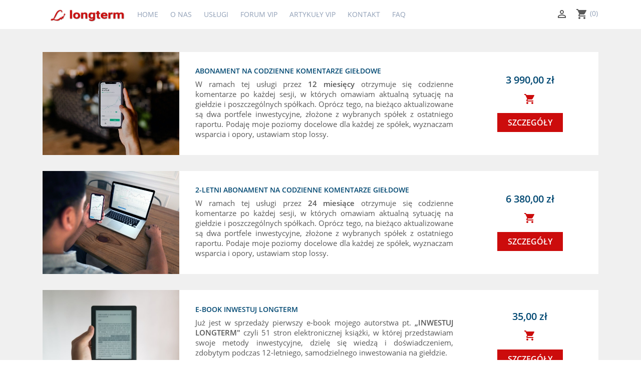

--- FILE ---
content_type: text/html; charset=utf-8
request_url: https://longterm.pl/uslugi/
body_size: 8292
content:
<!doctype html>
<html lang="pl">

  <head>
    
      
  <meta charset="utf-8">


  <meta http-equiv="x-ua-compatible" content="ie=edge">



  <title>Longterm</title>
  <meta name="description" content="Sklep na oprogramowaniu PrestaShop">
  <meta name="keywords" content="">
      
        



  <meta name="viewport" content="width=device-width, initial-scale=1">



  <link rel="icon" type="image/vnd.microsoft.icon" href="https://longterm.pl/uslugi/img/favicon.ico?1608305688">
  <link rel="shortcut icon" type="image/x-icon" href="https://longterm.pl/uslugi/img/favicon.ico?1608305688">



    <link rel="stylesheet" href="https://longterm.pl/uslugi/themes/storymag/assets/css/theme.css" type="text/css" media="all">
  <link rel="stylesheet" href="https://longterm.pl/uslugi/modules/przelewy24/views/css/przelewy24.css" type="text/css" media="all">
  <link rel="stylesheet" href="https://secure.przelewy24.pl/skrypty/ecommerce_plugin.css.php" type="text/css" media="all">
  <link rel="stylesheet" href="https://longterm.pl/uslugi/modules/omnikomloginmanager//views/css/front.css" type="text/css" media="all">
  <link rel="stylesheet" href="https://longterm.pl/uslugi/modules/omnikomsubscriptionmanager//views/css/front.css" type="text/css" media="all">
  <link rel="stylesheet" href="https://longterm.pl/uslugi/js/jquery/ui/themes/base/minified/jquery-ui.min.css" type="text/css" media="all">
  <link rel="stylesheet" href="https://longterm.pl/uslugi/js/jquery/ui/themes/base/minified/jquery.ui.theme.min.css" type="text/css" media="all">
  <link rel="stylesheet" href="https://longterm.pl/uslugi/modules/ps_imageslider/css/homeslider.css" type="text/css" media="all">




  

  <script type="text/javascript">
        var prestashop = {"cart":{"products":[],"totals":{"total":{"type":"total","label":"Razem","amount":0,"value":"0,00\u00a0z\u0142"},"total_including_tax":{"type":"total","label":"Suma (brutto)","amount":0,"value":"0,00\u00a0z\u0142"},"total_excluding_tax":{"type":"total","label":"Suma (netto)","amount":0,"value":"0,00\u00a0z\u0142"}},"subtotals":{"products":{"type":"products","label":"Produkty","amount":0,"value":"0,00\u00a0z\u0142"},"discounts":null,"shipping":{"type":"shipping","label":"Wysy\u0142ka","amount":0,"value":""},"tax":null},"products_count":0,"summary_string":"0 sztuk","vouchers":{"allowed":0,"added":[]},"discounts":[],"minimalPurchase":0,"minimalPurchaseRequired":""},"currency":{"name":"Z\u0142oty polski","iso_code":"PLN","iso_code_num":"985","sign":"z\u0142"},"customer":{"lastname":null,"firstname":null,"email":null,"birthday":null,"newsletter":null,"newsletter_date_add":null,"optin":null,"website":null,"company":null,"siret":null,"ape":null,"is_logged":false,"gender":{"type":null,"name":null},"addresses":[]},"language":{"name":"Polski (Polish)","iso_code":"pl","locale":"pl-PL","language_code":"pl","is_rtl":"0","date_format_lite":"d.m.Y","date_format_full":"d.m-Y H:i:s","id":1},"page":{"title":"","canonical":null,"meta":{"title":"Longterm","description":"Sklep na oprogramowaniu PrestaShop","keywords":"","robots":"index"},"page_name":"index","body_classes":{"lang-pl":true,"lang-rtl":false,"country-PL":true,"currency-PLN":true,"layout-full-width":true,"page-index":true,"tax-display-enabled":true},"admin_notifications":[]},"shop":{"name":"Longterm","logo":"https:\/\/longterm.pl\/uslugi\/img\/longterm-logo-1608305688.jpg","stores_icon":"https:\/\/longterm.pl\/uslugi\/img\/logo_stores.png","favicon":"https:\/\/longterm.pl\/uslugi\/img\/favicon.ico"},"urls":{"base_url":"https:\/\/longterm.pl\/uslugi\/","current_url":"https:\/\/longterm.pl\/uslugi\/","shop_domain_url":"https:\/\/longterm.pl","img_ps_url":"https:\/\/longterm.pl\/uslugi\/img\/","img_cat_url":"https:\/\/longterm.pl\/uslugi\/img\/c\/","img_lang_url":"https:\/\/longterm.pl\/uslugi\/img\/l\/","img_prod_url":"https:\/\/longterm.pl\/uslugi\/img\/p\/","img_manu_url":"https:\/\/longterm.pl\/uslugi\/img\/m\/","img_sup_url":"https:\/\/longterm.pl\/uslugi\/img\/su\/","img_ship_url":"https:\/\/longterm.pl\/uslugi\/img\/s\/","img_store_url":"https:\/\/longterm.pl\/uslugi\/img\/st\/","img_col_url":"https:\/\/longterm.pl\/uslugi\/img\/co\/","img_url":"https:\/\/longterm.pl\/uslugi\/themes\/storymag\/assets\/img\/","css_url":"https:\/\/longterm.pl\/uslugi\/themes\/storymag\/assets\/css\/","js_url":"https:\/\/longterm.pl\/uslugi\/themes\/storymag\/assets\/js\/","pic_url":"https:\/\/longterm.pl\/uslugi\/upload\/","pages":{"address":"https:\/\/longterm.pl\/uslugi\/adres","addresses":"https:\/\/longterm.pl\/uslugi\/adresy","authentication":"https:\/\/longterm.pl\/uslugi\/logowanie","cart":"https:\/\/longterm.pl\/uslugi\/koszyk","category":"https:\/\/longterm.pl\/uslugi\/index.php?controller=category","cms":"https:\/\/longterm.pl\/uslugi\/index.php?controller=cms","contact":"https:\/\/longterm.pl\/uslugi\/kontakt","discount":"https:\/\/longterm.pl\/uslugi\/rabaty","guest_tracking":"https:\/\/longterm.pl\/uslugi\/sledzenie-zamowien-gosci","history":"https:\/\/longterm.pl\/uslugi\/historia-zamowien","identity":"https:\/\/longterm.pl\/uslugi\/dane-osobiste","index":"https:\/\/longterm.pl\/uslugi\/","my_account":"https:\/\/longterm.pl\/uslugi\/moje-konto","order_confirmation":"https:\/\/longterm.pl\/uslugi\/potwierdzenie-zamowienia","order_detail":"https:\/\/longterm.pl\/uslugi\/index.php?controller=order-detail","order_follow":"https:\/\/longterm.pl\/uslugi\/sledzenie-zamowienia","order":"https:\/\/longterm.pl\/uslugi\/zam\u00f3wienie","order_return":"https:\/\/longterm.pl\/uslugi\/index.php?controller=order-return","order_slip":"https:\/\/longterm.pl\/uslugi\/potwierdzenie-zwrotu","pagenotfound":"https:\/\/longterm.pl\/uslugi\/nie-znaleziono-strony","password":"https:\/\/longterm.pl\/uslugi\/odzyskiwanie-hasla","pdf_invoice":"https:\/\/longterm.pl\/uslugi\/index.php?controller=pdf-invoice","pdf_order_return":"https:\/\/longterm.pl\/uslugi\/index.php?controller=pdf-order-return","pdf_order_slip":"https:\/\/longterm.pl\/uslugi\/index.php?controller=pdf-order-slip","prices_drop":"https:\/\/longterm.pl\/uslugi\/promocje","product":"https:\/\/longterm.pl\/uslugi\/index.php?controller=product","search":"https:\/\/longterm.pl\/uslugi\/szukaj","sitemap":"https:\/\/longterm.pl\/uslugi\/Mapa strony","stores":"https:\/\/longterm.pl\/uslugi\/nasze-sklepy","supplier":"https:\/\/longterm.pl\/uslugi\/dostawcy","register":"https:\/\/longterm.pl\/uslugi\/logowanie?create_account=1","order_login":"https:\/\/longterm.pl\/uslugi\/zam\u00f3wienie?login=1"},"alternative_langs":[],"theme_assets":"\/uslugi\/themes\/storymag\/assets\/","actions":{"logout":"https:\/\/longterm.pl\/uslugi\/?mylogout="},"no_picture_image":{"bySize":{"small_default":{"url":"https:\/\/longterm.pl\/uslugi\/img\/p\/pl-default-small_default.jpg","width":98,"height":98},"cart_default":{"url":"https:\/\/longterm.pl\/uslugi\/img\/p\/pl-default-cart_default.jpg","width":125,"height":125},"home_default":{"url":"https:\/\/longterm.pl\/uslugi\/img\/p\/pl-default-home_default.jpg","width":250,"height":250},"medium_default":{"url":"https:\/\/longterm.pl\/uslugi\/img\/p\/pl-default-medium_default.jpg","width":452,"height":452},"large_default":{"url":"https:\/\/longterm.pl\/uslugi\/img\/p\/pl-default-large_default.jpg","width":800,"height":800}},"small":{"url":"https:\/\/longterm.pl\/uslugi\/img\/p\/pl-default-small_default.jpg","width":98,"height":98},"medium":{"url":"https:\/\/longterm.pl\/uslugi\/img\/p\/pl-default-home_default.jpg","width":250,"height":250},"large":{"url":"https:\/\/longterm.pl\/uslugi\/img\/p\/pl-default-large_default.jpg","width":800,"height":800},"legend":""}},"configuration":{"display_taxes_label":true,"display_prices_tax_incl":true,"is_catalog":false,"show_prices":true,"opt_in":{"partner":false},"quantity_discount":{"type":"discount","label":"Unit discount"},"voucher_enabled":0,"return_enabled":0},"field_required":[],"breadcrumb":{"links":[{"title":"Strona g\u0142\u00f3wna","url":"https:\/\/longterm.pl\/uslugi\/"}],"count":1},"link":{"protocol_link":"https:\/\/","protocol_content":"https:\/\/"},"time":1768623321,"static_token":"97baf81b8de5d8fb8bc156d9efb5d5b5","token":"a497b60a1ce7c222cc81b75566ea9046","debug":false};
      </script>



  
<script type="text/javascript">
	(window.gaDevIds=window.gaDevIds||[]).push('d6YPbH');
	(function(i,s,o,g,r,a,m){i['GoogleAnalyticsObject']=r;i[r]=i[r]||function(){
	(i[r].q=i[r].q||[]).push(arguments)},i[r].l=1*new Date();a=s.createElement(o),
	m=s.getElementsByTagName(o)[0];a.async=1;a.src=g;m.parentNode.insertBefore(a,m)
	})(window,document,'script','https://www.google-analytics.com/analytics.js','ga');

            ga('create', 'UA-32643371-1', 'auto');
                        ga('send', 'pageview');
    
    ga('require', 'ec');
</script>





    
  </head>

  <body id="index" class="lang-pl country-pl currency-pln layout-full-width page-index tax-display-enabled">

    
      <script>const FORUM_ABSOLUTE_URL = 'https://forum.longterm.pl';</script>
    

    <main>
      
              

      <header id="header">
        
           
  <div class="header-banner">
    
  </div>
 



  <div class="header-top">
    <div class="container">
       <div class="row align-items-center">
        <div class="col-sm-12 flex position-static">
          <div class="hidden-md-down" id="_desktop_logo">
                          <h1>
                <a href="/">
                  <img class="logo" src="https://longterm.pl/uslugi/img/longterm-logo-1608305688.jpg" alt="Longterm">
                </a>
              </h1>
                      </div>
          

<div class="menu js-top-menu position-static hidden-md-down" id="_desktop_top_menu">
    
          <ul class="top-menu" id="top-menu" data-depth="0">
                    <li class="link" id="lnk-home">
                          <a
                class="dropdown-item"
                href="/" data-depth="0"
                              >
                                HOME
              </a>
                          </li>
                    <li class="link" id="lnk-o-nas">
                          <a
                class="dropdown-item"
                href="/o-nas/" data-depth="0"
                              >
                                O NAS
              </a>
                          </li>
                    <li class="link" id="lnk-uslugi">
                          <a
                class="dropdown-item"
                href="/uslugi" data-depth="0"
                              >
                                USŁUGI
              </a>
                          </li>
                    <li class="link" id="lnk-forum-vip">
                          <a
                class="dropdown-item"
                href="https://forum.longterm.pl/" data-depth="0"
                              >
                                FORUM VIP
              </a>
                          </li>
                    <li class="link" id="lnk-artykuly-vip">
                          <a
                class="dropdown-item"
                href="/vip" data-depth="0"
                              >
                                ARTYKUŁY VIP
              </a>
                          </li>
                    <li class="link" id="lnk-kontakt">
                          <a
                class="dropdown-item"
                href="/uslugi/kontakt" data-depth="0"
                              >
                                KONTAKT
              </a>
                          </li>
                    <li class="link" id="lnk-faq">
                          <a
                class="dropdown-item"
                href="/faq" data-depth="0"
                              >
                                FAQ
              </a>
                          </li>
              </ul>
    
    <div class="clearfix"></div>
</div>

                    
          <div class="navbar2 hidden-md-down">
            <div class="flex-grow"></div> 
            <div id="_desktop_user_info">
  <div class="dropdown">
    <i class="material-icons" type="button" id="dropdownMenuButton" data-toggle="dropdown" aria-haspopup="true" aria-expanded="false">
      &#xE7FF;
    </i>
    <div class="dropdown-menu dropdown-menu-right" aria-labelledby="dropdownMenuButton">
              <a class="dropdown-item" href="https://longterm.pl/uslugi/moje-konto">Zaloguj się</a>
        <a class="dropdown-item" href="https://forum.longterm.pl/register?referrer=https://longterm.pl/uslugi/">Zarejestruj się</a>
          </div>
  </div>
</div>
<div id="_desktop_cart">
  <div class="blockcart cart-preview inactive" data-refresh-url="//longterm.pl/uslugi/module/ps_shoppingcart/ajax">
    <div class="header">
        <a rel="nofollow" href="//longterm.pl/uslugi/koszyk?action=show">
        <i class="material-icons shopping-cart">shopping_cart</i>
        <span class="cart-products-count">(0)</span>
        </a>
    </div>
  </div>
</div>

          </div>

          <div class="hidden-lg-up text-sm-center mobile">
            <div id="menu-icon">
              <i class="material-icons d-inline">&#xE5D2;</i>
            </div>
            <div class="logo-pusher"></div>
            <div class="flex-grow"></div> 
            <div class="top-logo" id="_mobile_logo"></div>
            <div class="flex-grow"></div> 
            <div id="_mobile_user_info"></div>
            <div id="_mobile_cart"></div>
            <div class="clearfix"></div>
          </div>
          
          <div class="clearfix"></div>
        </div>
      </div>
      <div id="mobile_top_menu_wrapper" class="row hidden-lg-up" style="display:none;">
        <div class="js-top-menu mobile" id="_mobile_top_menu"></div>
        <div class="js-top-menu-bottom">
          <div id="_mobile_currency_selector"></div>
          <div id="_mobile_language_selector"></div>
          <div id="_mobile_contact_link"></div>
        </div>
      </div>
    </div>
  </div>
  

        
      </header>


      <section id="wrapper">
        
          
<aside id="notifications">
  <div class="container">
    
    
    
      </div>
</aside>
        
        
        <div class="container">
                  
            <nav data-depth="1" class="breadcrumb hidden-sm-down">
  <ol itemscope itemtype="http://schema.org/BreadcrumbList">
    
              
          <li itemprop="itemListElement" itemscope itemtype="http://schema.org/ListItem">
            <a itemprop="item" href="https://longterm.pl/uslugi/">
              <span itemprop="name">Strona główna</span>
            </a>
            <meta itemprop="position" content="1">
          </li>
        
          
  </ol>
</nav>          
          
          
          
          
  <div id="content-wrapper">
    
    

  <section id="main">

    
      
    

    
      <section id="content" class="page-home">
        

        
          
            <section class="featured-products clearfix">
  <div class="products">
          
  <div class="row">
    <article class="col-xs-12" data-id-product="4" data-id-product-attribute="0" itemscope itemtype="http://schema.org/Product">
      <div class="product-container">
                  <a
            class="hidden-sm-down product-cover-image"
            href="https://longterm.pl/uslugi/strona-glowna/4-abonament-na-codzienne-komentarze-gieldowe.html"
              style="background-image: url('https://longterm.pl/uslugi/24/abonament-na-codzienne-komentarze-gieldowe.jpg')"
          >
          </a>
        
        <div class="product-description-container">
          
                          <h3 class="h3 product-title" itemprop="name"><a href="https://longterm.pl/uslugi/strona-glowna/4-abonament-na-codzienne-komentarze-gieldowe.html">ABONAMENT NA CODZIENNE KOMENTARZE GIEŁDOWE</a></h3>
                      
          
            <div itemprop="description"><p>W ramach tej usługi przez <strong>12 miesięcy</strong> otrzymuje się codzienne komentarze po każdej sesji, w których omawiam aktualną sytuację na giełdzie i poszczególnych spółkach. Oprócz tego, na bieżąco aktualizowane są dwa portfele inwestycyjne, złożone z wybranych spółek z ostatniego raportu. Podaję moje poziomy docelowe dla każdej ze spółek, wyznaczam wsparcia i opory, ustawiam stop lossy.</p></div>
          
        </div>

        <div class="product-price-container">
          
                          <div class="product-price-and-shipping">
                
                
                <div class="price-container">
                  <span class="sr-only">Cena</span>
                  <span itemprop="price" class="price">3 990,00 zł</span>
                </div>
                <div class="material-icons-container">
                  <a href="https://longterm.pl/uslugi/koszyk?add=1&amp;id_product=4&amp;id_product_attribute=0&amp;token=97baf81b8de5d8fb8bc156d9efb5d5b5">
                    <i class="material-icons shopping-cart">shopping_cart</i>
                  </a>
                </div>
                <a 
                href="https://longterm.pl/uslugi/strona-glowna/4-abonament-na-codzienne-komentarze-gieldowe.html"
                class="btn btn-primary">
                Szczegóły
                </a>
                

                
              </div>
                      

          
            
          

          <div class=" no-variants hidden-sm-down">
            
                          
          </div>
        </div>
      </div>
    </article>
  </div>

          
  <div class="row">
    <article class="col-xs-12" data-id-product="5" data-id-product-attribute="0" itemscope itemtype="http://schema.org/Product">
      <div class="product-container">
                  <a
            class="hidden-sm-down product-cover-image"
            href="https://longterm.pl/uslugi/strona-glowna/5-2-letni-abonament-na-codzienne-komentarze-gieldowe.html"
              style="background-image: url('https://longterm.pl/uslugi/22/2-letni-abonament-na-codzienne-komentarze-gieldowe.jpg')"
          >
          </a>
        
        <div class="product-description-container">
          
                          <h3 class="h3 product-title" itemprop="name"><a href="https://longterm.pl/uslugi/strona-glowna/5-2-letni-abonament-na-codzienne-komentarze-gieldowe.html">2-LETNI ABONAMENT NA CODZIENNE KOMENTARZE GIEŁDOWE</a></h3>
                      
          
            <div itemprop="description"><p>W ramach tej usługi przez <strong>24 miesiące</strong> otrzymuje się codzienne komentarze po każdej sesji, w których omawiam aktualną sytuację na giełdzie i poszczególnych spółkach. Oprócz tego, na bieżąco aktualizowane są dwa portfele inwestycyjne, złożone z wybranych spółek z ostatniego raportu. Podaje moje poziomy docelowe dla każdej ze spółek, wyznaczam wsparcia i opory, ustawiam stop lossy.</p></div>
          
        </div>

        <div class="product-price-container">
          
                          <div class="product-price-and-shipping">
                
                
                <div class="price-container">
                  <span class="sr-only">Cena</span>
                  <span itemprop="price" class="price">6 380,00 zł</span>
                </div>
                <div class="material-icons-container">
                  <a href="https://longterm.pl/uslugi/koszyk?add=1&amp;id_product=5&amp;id_product_attribute=0&amp;token=97baf81b8de5d8fb8bc156d9efb5d5b5">
                    <i class="material-icons shopping-cart">shopping_cart</i>
                  </a>
                </div>
                <a 
                href="https://longterm.pl/uslugi/strona-glowna/5-2-letni-abonament-na-codzienne-komentarze-gieldowe.html"
                class="btn btn-primary">
                Szczegóły
                </a>
                

                
              </div>
                      

          
            
          

          <div class=" no-variants hidden-sm-down">
            
                          
          </div>
        </div>
      </div>
    </article>
  </div>

          
  <div class="row">
    <article class="col-xs-12" data-id-product="8" data-id-product-attribute="0" itemscope itemtype="http://schema.org/Product">
      <div class="product-container">
                  <a
            class="hidden-sm-down product-cover-image"
            href="https://longterm.pl/uslugi/strona-glowna/8-e-book-inwestuj-longterm.html"
              style="background-image: url('https://longterm.pl/uslugi/26/e-book-inwestuj-longterm.jpg')"
          >
          </a>
        
        <div class="product-description-container">
          
                          <h3 class="h3 product-title" itemprop="name"><a href="https://longterm.pl/uslugi/strona-glowna/8-e-book-inwestuj-longterm.html">E-BOOK INWESTUJ LONGTERM</a></h3>
                      
          
            <div itemprop="description"><p>Już jest w sprzedaży pierwszy e-book mojego autorstwa pt. <strong>„INWESTUJ LONGTERM"</strong> czyli 51 stron elektronicznej książki, w której przedstawiam swoje metody inwestycyjne, dzielę się wiedzą i doświadczeniem, zdobytym podczas 12-letniego, samodzielnego inwestowania na giełdzie.</p></div>
          
        </div>

        <div class="product-price-container">
          
                          <div class="product-price-and-shipping">
                
                
                <div class="price-container">
                  <span class="sr-only">Cena</span>
                  <span itemprop="price" class="price">35,00 zł</span>
                </div>
                <div class="material-icons-container">
                  <a href="https://longterm.pl/uslugi/koszyk?add=1&amp;id_product=8&amp;id_product_attribute=0&amp;token=97baf81b8de5d8fb8bc156d9efb5d5b5">
                    <i class="material-icons shopping-cart">shopping_cart</i>
                  </a>
                </div>
                <a 
                href="https://longterm.pl/uslugi/strona-glowna/8-e-book-inwestuj-longterm.html"
                class="btn btn-primary">
                Szczegóły
                </a>
                

                
              </div>
                      

          
            
          

          <div class=" no-variants hidden-sm-down">
            
                          
          </div>
        </div>
      </div>
    </article>
  </div>

          
  <div class="row">
    <article class="col-xs-12" data-id-product="89" data-id-product-attribute="0" itemscope itemtype="http://schema.org/Product">
      <div class="product-container">
                  <a
            class="hidden-sm-down product-cover-image"
            href="https://longterm.pl/uslugi/strona-glowna/89-prywatna-konsultacja-z-analitykiem-fundamentalnym.html"
              style="background-image: url('https://longterm.pl/uslugi/131/prywatna-konsultacja-z-analitykiem-fundamentalnym.jpg')"
          >
          </a>
        
        <div class="product-description-container">
          
                          <h3 class="h3 product-title" itemprop="name"><a href="https://longterm.pl/uslugi/strona-glowna/89-prywatna-konsultacja-z-analitykiem-fundamentalnym.html">PRYWATNA KONSULTACJA Z EKSPERTEM OD ANALIZY FUNDAMENTALNEJ</a></h3>
                      
          
            <div itemprop="description"><p>W ramach konsultacji możesz m.in. omówić otwarcie i obsługę rachunku maklerskiego, rodzaje zleceń giełdowych, otrzymać analizy fundamentalne spółek na życzenie, analizę portfela inwestycyjnego, propozycję strategii inwestycyjnej, odpowiedzi na pytania związane z inwestowaniem.</p></div>
          
        </div>

        <div class="product-price-container">
          
                          <div class="product-price-and-shipping">
                
                
                <div class="price-container">
                  <span class="sr-only">Cena</span>
                  <span itemprop="price" class="price">200,00 zł</span>
                </div>
                <div class="material-icons-container">
                  <a href="https://longterm.pl/uslugi/koszyk?add=1&amp;id_product=89&amp;id_product_attribute=0&amp;token=97baf81b8de5d8fb8bc156d9efb5d5b5">
                    <i class="material-icons shopping-cart">shopping_cart</i>
                  </a>
                </div>
                <a 
                href="https://longterm.pl/uslugi/strona-glowna/89-prywatna-konsultacja-z-analitykiem-fundamentalnym.html"
                class="btn btn-primary">
                Szczegóły
                </a>
                

                
              </div>
                      

          
            
          

          <div class=" no-variants hidden-sm-down">
            
                          
          </div>
        </div>
      </div>
    </article>
  </div>

          
  <div class="row">
    <article class="col-xs-12" data-id-product="90" data-id-product-attribute="0" itemscope itemtype="http://schema.org/Product">
      <div class="product-container">
                  <a
            class="hidden-sm-down product-cover-image"
            href="https://longterm.pl/uslugi/strona-glowna/90-prywatna-konsultacja-z-analitykiem-technicznym.html"
              style="background-image: url('https://longterm.pl/uslugi/136/prywatna-konsultacja-z-analitykiem-technicznym.jpg')"
          >
          </a>
        
        <div class="product-description-container">
          
                          <h3 class="h3 product-title" itemprop="name"><a href="https://longterm.pl/uslugi/strona-glowna/90-prywatna-konsultacja-z-analitykiem-technicznym.html">PRYWATNA KONSULTACJA Z EKSPERTEM OD ANALIZY TECHNICZNEJ</a></h3>
                      
          
            <div itemprop="description"><p>W ramach konsultacji możesz m.in. omówić otwarcie i obsługę rachunku maklerskiego, zrozumieć zasady analizy technicznej (analizy wykresów giełdowych), omówić plan inwestycyjny, poznać zasady zarządzania ryzykiem, poruszyć kwestię psychologii inwestowania, otrzymać na życzenie analizy techniczne spółek, indeksów i innych instrumentów.</p></div>
          
        </div>

        <div class="product-price-container">
          
                          <div class="product-price-and-shipping">
                
                
                <div class="price-container">
                  <span class="sr-only">Cena</span>
                  <span itemprop="price" class="price">200,00 zł</span>
                </div>
                <div class="material-icons-container">
                  <a href="https://longterm.pl/uslugi/koszyk?add=1&amp;id_product=90&amp;id_product_attribute=0&amp;token=97baf81b8de5d8fb8bc156d9efb5d5b5">
                    <i class="material-icons shopping-cart">shopping_cart</i>
                  </a>
                </div>
                <a 
                href="https://longterm.pl/uslugi/strona-glowna/90-prywatna-konsultacja-z-analitykiem-technicznym.html"
                class="btn btn-primary">
                Szczegóły
                </a>
                

                
              </div>
                      

          
            
          

          <div class=" no-variants hidden-sm-down">
            
                          
          </div>
        </div>
      </div>
    </article>
  </div>

          
  <div class="row">
    <article class="col-xs-12" data-id-product="91" data-id-product-attribute="0" itemscope itemtype="http://schema.org/Product">
      <div class="product-container">
                  <a
            class="hidden-sm-down product-cover-image"
            href="https://longterm.pl/uslugi/strona-glowna/91-prywatne-konsultacje-z-analitykiem-fundamentalnym-i-technicznym.html"
              style="background-image: url('https://longterm.pl/uslugi/138/prywatne-konsultacje-z-analitykiem-fundamentalnym-i-technicznym.jpg')"
          >
          </a>
        
        <div class="product-description-container">
          
                          <h3 class="h3 product-title" itemprop="name"><a href="https://longterm.pl/uslugi/strona-glowna/91-prywatne-konsultacje-z-analitykiem-fundamentalnym-i-technicznym.html">PRYWATNE KONSULTACJE Z EKSPERTAMI OD ANALIZY FUNDAMENTALNEJ I TECHNICZNEJ</a></h3>
                      
          
            <div itemprop="description"><p>W ramach 2 konsultacji możesz m.in. omówić otwarcie i obsługę rachunku maklerskiego, rodzaje zleceń giełdowych, otrzymać analizy fundamentalne spółek na życzenie, analizy techniczne spółek, indeksów i innych instrumentów, propozycję strategii inwestycyjnej, poznać zasady zarządzania ryzykiem, poruszyć kwestię psychologii inwestowania, otrzymać odpowiedzi na pytania związane z inwestowaniem.</p></div>
          
        </div>

        <div class="product-price-container">
          
                          <div class="product-price-and-shipping">
                
                
                <div class="price-container">
                  <span class="sr-only">Cena</span>
                  <span itemprop="price" class="price">350,00 zł</span>
                </div>
                <div class="material-icons-container">
                  <a href="https://longterm.pl/uslugi/koszyk?add=1&amp;id_product=91&amp;id_product_attribute=0&amp;token=97baf81b8de5d8fb8bc156d9efb5d5b5">
                    <i class="material-icons shopping-cart">shopping_cart</i>
                  </a>
                </div>
                <a 
                href="https://longterm.pl/uslugi/strona-glowna/91-prywatne-konsultacje-z-analitykiem-fundamentalnym-i-technicznym.html"
                class="btn btn-primary">
                Szczegóły
                </a>
                

                
              </div>
                      

          
            
          

          <div class=" no-variants hidden-sm-down">
            
                          
          </div>
        </div>
      </div>
    </article>
  </div>

          
  <div class="row">
    <article class="col-xs-12" data-id-product="93" data-id-product-attribute="0" itemscope itemtype="http://schema.org/Product">
      <div class="product-container">
                  <a
            class="hidden-sm-down product-cover-image"
            href="https://longterm.pl/uslugi/strona-glowna/93-raport-top-15-poland-po-wynikach-za-iv-kw-2024.html"
              style="background-image: url('https://longterm.pl/uslugi/133/raport-top-15-poland-po-wynikach-za-iv-kw-2024.jpg')"
          >
          </a>
        
        <div class="product-description-container">
          
                          <h3 class="h3 product-title" itemprop="name"><a href="https://longterm.pl/uslugi/strona-glowna/93-raport-top-15-poland-po-wynikach-za-iv-kw-2024.html">Raport TOP 15 Poland po wynikach za III kw. 2025</a></h3>
                      
          
            <div itemprop="description"><p>Raport zawiera ranking 15 najlepszych zdaniem naszego zespołu spółek notowanych na polskiej giełdzie.</p></div>
          
        </div>

        <div class="product-price-container">
          
                          <div class="product-price-and-shipping">
                
                
                <div class="price-container">
                  <span class="sr-only">Cena</span>
                  <span itemprop="price" class="price">120,00 zł</span>
                </div>
                <div class="material-icons-container">
                  <a href="https://longterm.pl/uslugi/koszyk?add=1&amp;id_product=93&amp;id_product_attribute=0&amp;token=97baf81b8de5d8fb8bc156d9efb5d5b5">
                    <i class="material-icons shopping-cart">shopping_cart</i>
                  </a>
                </div>
                <a 
                href="https://longterm.pl/uslugi/strona-glowna/93-raport-top-15-poland-po-wynikach-za-iv-kw-2024.html"
                class="btn btn-primary">
                Szczegóły
                </a>
                

                
              </div>
                      

          
            
          

          <div class=" no-variants hidden-sm-down">
            
                          
          </div>
        </div>
      </div>
    </article>
  </div>

          
  <div class="row">
    <article class="col-xs-12" data-id-product="95" data-id-product-attribute="0" itemscope itemtype="http://schema.org/Product">
      <div class="product-container">
                  <a
            class="hidden-sm-down product-cover-image"
            href="https://longterm.pl/uslugi/strona-glowna/95-kurs-inwestowania-z-wykorzystaniem-wycen-spolek-metoda-dcf.html"
              style="background-image: url('https://longterm.pl/uslugi/134/kurs-inwestowania-z-wykorzystaniem-wycen-spolek-metoda-dcf.jpg')"
          >
          </a>
        
        <div class="product-description-container">
          
                          <h3 class="h3 product-title" itemprop="name"><a href="https://longterm.pl/uslugi/strona-glowna/95-kurs-inwestowania-z-wykorzystaniem-wycen-spolek-metoda-dcf.html">Kurs inwestowania z wykorzystaniem wycen spółek metodą DCF</a></h3>
                      
          
            <div itemprop="description"><p>Zawartość kursu:<br />13 nagranych webinarów<br />Dostęp do nagrań jest nieograniczony czasowo<br />E-book z instrukcją wykonywania krok po kroku wyceny DCF<br />Model do wyceny spółek</p></div>
          
        </div>

        <div class="product-price-container">
          
                          <div class="product-price-and-shipping">
                
                
                <div class="price-container">
                  <span class="sr-only">Cena</span>
                  <span itemprop="price" class="price">970,00 zł</span>
                </div>
                <div class="material-icons-container">
                  <a href="https://longterm.pl/uslugi/koszyk?add=1&amp;id_product=95&amp;id_product_attribute=0&amp;token=97baf81b8de5d8fb8bc156d9efb5d5b5">
                    <i class="material-icons shopping-cart">shopping_cart</i>
                  </a>
                </div>
                <a 
                href="https://longterm.pl/uslugi/strona-glowna/95-kurs-inwestowania-z-wykorzystaniem-wycen-spolek-metoda-dcf.html"
                class="btn btn-primary">
                Szczegóły
                </a>
                

                
              </div>
                      

          
            
          

          <div class=" no-variants hidden-sm-down">
            
                          
          </div>
        </div>
      </div>
    </article>
  </div>

      </div>
</section>
    
    <script type="text/javascript">
        document.addEventListener('DOMContentLoaded', function() {
            var MBG = GoogleAnalyticEnhancedECommerce;
            MBG.setCurrency('PLN');
            MBG.add({"id":"4","name":"abonament-na-codzienne-komentarze-gieldowe","category":"strona-glowna","brand":"","variant":false,"type":"virtual","position":"0","quantity":1,"list":"index","url":"https%3A%2F%2Flongterm.pl%2Fuslugi%2Fstrona-glowna%2F4-abonament-na-codzienne-komentarze-gieldowe.html","price":3990},'',true);MBG.add({"id":"5","name":"2-letni-abonament-na-codzienne-komentarze-gieldowe","category":"strona-glowna","brand":"","variant":false,"type":"virtual","position":1,"quantity":1,"list":"index","url":"https%3A%2F%2Flongterm.pl%2Fuslugi%2Fstrona-glowna%2F5-2-letni-abonament-na-codzienne-komentarze-gieldowe.html","price":6380},'',true);MBG.add({"id":"8","name":"e-book-inwestuj-longterm","category":"strona-glowna","brand":"","variant":false,"type":"virtual","position":2,"quantity":1,"list":"index","url":"https%3A%2F%2Flongterm.pl%2Fuslugi%2Fstrona-glowna%2F8-e-book-inwestuj-longterm.html","price":35},'',true);MBG.add({"id":"89","name":"prywatna-konsultacja-z-ekspertem-od-analizy-fundamentalnej","category":"strona-glowna","brand":"","variant":false,"type":"virtual","position":3,"quantity":1,"list":"index","url":"https%3A%2F%2Flongterm.pl%2Fuslugi%2Fstrona-glowna%2F89-prywatna-konsultacja-z-analitykiem-fundamentalnym.html","price":200},'',true);MBG.add({"id":"90","name":"prywatna-konsultacja-z-ekspertem-od-analizy-technicznej","category":"strona-glowna","brand":"","variant":false,"type":"virtual","position":4,"quantity":1,"list":"index","url":"https%3A%2F%2Flongterm.pl%2Fuslugi%2Fstrona-glowna%2F90-prywatna-konsultacja-z-analitykiem-technicznym.html","price":200},'',true);MBG.add({"id":"91","name":"prywatne-konsultacje-z-ekspertami-od-analizy-fundamentalnej-i-technicznej","category":"strona-glowna","brand":"","variant":false,"type":"virtual","position":5,"quantity":1,"list":"index","url":"https%3A%2F%2Flongterm.pl%2Fuslugi%2Fstrona-glowna%2F91-prywatne-konsultacje-z-analitykiem-fundamentalnym-i-technicznym.html","price":350},'',true);MBG.add({"id":"93","name":"raport-top-15-poland-po-wynikach-za-iii-kw-2025","category":"strona-glowna","brand":"","variant":false,"type":"virtual","position":6,"quantity":1,"list":"index","url":"https%3A%2F%2Flongterm.pl%2Fuslugi%2Fstrona-glowna%2F93-raport-top-15-poland-po-wynikach-za-iv-kw-2024.html","price":120},'',true);MBG.add({"id":"95","name":"kurs-inwestowania-z-wykorzystaniem-wycen-spolek-metoda-dcf","category":"strona-glowna","brand":"","variant":false,"type":"virtual","position":7,"quantity":1,"list":"index","url":"https%3A%2F%2Flongterm.pl%2Fuslugi%2Fstrona-glowna%2F95-kurs-inwestowania-z-wykorzystaniem-wycen-spolek-metoda-dcf.html","price":970},'',true);MBG.addProductClick({"id":"4","name":"abonament-na-codzienne-komentarze-gieldowe","category":"strona-glowna","brand":"","variant":false,"type":"virtual","position":"0","quantity":1,"list":"index","url":"https%3A%2F%2Flongterm.pl%2Fuslugi%2Fstrona-glowna%2F4-abonament-na-codzienne-komentarze-gieldowe.html","price":3990});MBG.addProductClick({"id":"5","name":"2-letni-abonament-na-codzienne-komentarze-gieldowe","category":"strona-glowna","brand":"","variant":false,"type":"virtual","position":1,"quantity":1,"list":"index","url":"https%3A%2F%2Flongterm.pl%2Fuslugi%2Fstrona-glowna%2F5-2-letni-abonament-na-codzienne-komentarze-gieldowe.html","price":6380});MBG.addProductClick({"id":"8","name":"e-book-inwestuj-longterm","category":"strona-glowna","brand":"","variant":false,"type":"virtual","position":2,"quantity":1,"list":"index","url":"https%3A%2F%2Flongterm.pl%2Fuslugi%2Fstrona-glowna%2F8-e-book-inwestuj-longterm.html","price":35});MBG.addProductClick({"id":"89","name":"prywatna-konsultacja-z-ekspertem-od-analizy-fundamentalnej","category":"strona-glowna","brand":"","variant":false,"type":"virtual","position":3,"quantity":1,"list":"index","url":"https%3A%2F%2Flongterm.pl%2Fuslugi%2Fstrona-glowna%2F89-prywatna-konsultacja-z-analitykiem-fundamentalnym.html","price":200});MBG.addProductClick({"id":"90","name":"prywatna-konsultacja-z-ekspertem-od-analizy-technicznej","category":"strona-glowna","brand":"","variant":false,"type":"virtual","position":4,"quantity":1,"list":"index","url":"https%3A%2F%2Flongterm.pl%2Fuslugi%2Fstrona-glowna%2F90-prywatna-konsultacja-z-analitykiem-technicznym.html","price":200});MBG.addProductClick({"id":"91","name":"prywatne-konsultacje-z-ekspertami-od-analizy-fundamentalnej-i-technicznej","category":"strona-glowna","brand":"","variant":false,"type":"virtual","position":5,"quantity":1,"list":"index","url":"https%3A%2F%2Flongterm.pl%2Fuslugi%2Fstrona-glowna%2F91-prywatne-konsultacje-z-analitykiem-fundamentalnym-i-technicznym.html","price":350});MBG.addProductClick({"id":"93","name":"raport-top-15-poland-po-wynikach-za-iii-kw-2025","category":"strona-glowna","brand":"","variant":false,"type":"virtual","position":6,"quantity":1,"list":"index","url":"https%3A%2F%2Flongterm.pl%2Fuslugi%2Fstrona-glowna%2F93-raport-top-15-poland-po-wynikach-za-iv-kw-2024.html","price":120});MBG.addProductClick({"id":"95","name":"kurs-inwestowania-z-wykorzystaniem-wycen-spolek-metoda-dcf","category":"strona-glowna","brand":"","variant":false,"type":"virtual","position":7,"quantity":1,"list":"index","url":"https%3A%2F%2Flongterm.pl%2Fuslugi%2Fstrona-glowna%2F95-kurs-inwestowania-z-wykorzystaniem-wycen-spolek-metoda-dcf.html","price":970});
        });
    </script>
    


          
        
      </section>
    

    
      <footer class="page-footer">
        
          <!-- Footer content -->
        
      </footer>
    

  </section>


    
  </div>


          
        </div>
        
      </section>


        <footer id="footer">
          
            
 <div class="container">
  <div class="row">
    
      
    
  </div>
</div>
<div class="footer-container">
  <div class="container footer-content">
    <div class="row">
      
        <div class="col-md-4 wrapper links">
        <p class="h3 hidden-sm-down">Nasza firma</p>
            <div class="title clearfix hidden-md-up" data-target="#footer_sub_menu_55789" data-toggle="collapse">
        <span class="h3">Nasza firma</span>
        <span class="float-xs-right">
          <span class="navbar-toggler collapse-icons">
            <i class="material-icons add">&#xE313;</i>
            <i class="material-icons remove">&#xE316;</i>
          </span>
        </span>
      </div>
      <ul id="footer_sub_menu_55789" class="collapse">
                  <li>
            <a
                id="link-static-page-contact-2"
                class="cms-page-link"
                href="https://longterm.pl/uslugi/kontakt"
                title="Skorzystaj z formularza kontaktowego"
                            >
              Kontakt z nami
            </a>
          </li>
                  <li>
            <a
                id="link-custom-page-prywatnosc-2"
                class="custom-page-link"
                href="https://longterm.pl/privacy/"
                title=""
                 target="_blank"             >
              Prywatność
            </a>
          </li>
                  <li>
            <a
                id="link-custom-page-warunki-2"
                class="custom-page-link"
                href="https://longterm.pl/terms"
                title=""
                 target="_blank"             >
              Warunki
            </a>
          </li>
              </ul>
  </div>
<div id="block_myaccount_infos" class="col-md-4 links wrapper">
  <p class="h3 myaccount-title hidden-sm-down">
    <a class="text-uppercase" href="https://longterm.pl/uslugi/moje-konto" rel="nofollow">
      Twoje konto
    </a>
  </p>
  <div class="title clearfix hidden-md-up" data-target="#footer_account_list" data-toggle="collapse">
    <span class="h3">Twoje konto</span>
    <span class="float-xs-right">
      <span class="navbar-toggler collapse-icons">
        <i class="material-icons add">&#xE313;</i>
        <i class="material-icons remove">&#xE316;</i>
      </span>
    </span>
  </div>
  <ul class="account-list collapse" id="footer_account_list">
            <li>
          <a href="https://longterm.pl/uslugi/dane-osobiste" title="Dane osobowe" rel="nofollow">
            Dane osobowe
          </a>
        </li>
            <li>
          <a href="https://longterm.pl/uslugi/historia-zamowien" title="Zamówienia" rel="nofollow">
            Zamówienia
          </a>
        </li>
            <li>
          <a href="https://longterm.pl/uslugi/potwierdzenie-zwrotu" title="Korekty płatności" rel="nofollow">
            Korekty płatności
          </a>
        </li>
            <li>
          <a href="https://longterm.pl/uslugi/adresy" title="Adresy" rel="nofollow">
            Adresy
          </a>
        </li>
          <li><a href="https://longterm.pl/uslugi/module/pshowinvoiceextender/account"
         title="Faktury"
         rel="nofollow">Faktury</a></li>

	</ul>
</div>


      
    </div>
    <div class="row">
      
        
      
    </div>
  </div>
    <div class="separator"></div>
  <div class="container footer-bottom">
    <div class="row">
      <div class="col-md-12">
        <p class="text-xs-center">
          
            <span>
              © 2021 Longterm - Wszelkie prawa zastrzeżone. Opublikowano przez <a class="_blank" href="https://omnikom.pl" target="_blank" rel="nofollow">Omnikom</a> z technologią <a class="_blank" href="https://www.prestashop.com" target="_blank" rel="nofollow">PrestaShop</a>
            </span> 
          
        </p>
      </div>
    </div>
  </div>
</div>
          
        </footer>

    </main>

    
        <script type="text/javascript" src="https://longterm.pl/uslugi/themes/core.js" ></script>
  <script type="text/javascript" src="https://longterm.pl/uslugi/themes/storymag/assets/js/theme.js" ></script>
  <script type="text/javascript" src="https://longterm.pl/uslugi/modules/przelewy24/views/js/przelewy24.js" ></script>
  <script type="text/javascript" src="https://longterm.pl/uslugi/modules/pshowinvoiceextender/views/js/front.js" ></script>
  <script type="text/javascript" src="https://longterm.pl/uslugi/modules/ps_googleanalytics/views/js/GoogleAnalyticActionLib.js" ></script>
  <script type="text/javascript" src="https://longterm.pl/uslugi/modules/omnikomloginmanager//views/js/front.js" ></script>
  <script type="text/javascript" src="https://longterm.pl/uslugi/modules/omnikomsubscriptionmanager//views/js/front.js" ></script>
  <script type="text/javascript" src="https://longterm.pl/uslugi/js/jquery/ui/jquery-ui.min.js" ></script>
  <script type="text/javascript" src="https://longterm.pl/uslugi/modules/ps_imageslider/js/responsiveslides.min.js" ></script>
  <script type="text/javascript" src="https://longterm.pl/uslugi/modules/ps_imageslider/js/homeslider.js" ></script>
  <script type="text/javascript" src="https://longterm.pl/uslugi/modules/ps_searchbar/ps_searchbar.js" ></script>
  <script type="text/javascript" src="https://longterm.pl/uslugi/modules/ps_shoppingcart/ps_shoppingcart.js" ></script>


    

    
      
    
  </body>

</html>

--- FILE ---
content_type: text/css
request_url: https://longterm.pl/uslugi/modules/omnikomloginmanager//views/css/front.css
body_size: 764
content:
/**
* 2007-2020 PrestaShop
*
* NOTICE OF LICENSE
*
* This source file is subject to the Academic Free License (AFL 3.0)
* that is bundled with this package in the file LICENSE.txt.
* It is also available through the world-wide-web at this URL:
* http://opensource.org/licenses/afl-3.0.php
* If you did not receive a copy of the license and are unable to
* obtain it through the world-wide-web, please send an email
* to license@prestashop.com so we can send you a copy immediately.
*
* DISCLAIMER
*
* Do not edit or add to this file if you wish to upgrade PrestaShop to newer
* versions in the future. If you wish to customize PrestaShop for your
* needs please refer to http://www.prestashop.com for more information.
*
*  @author    PrestaShop SA <contact@prestashop.com>
*  @copyright 2007-2020 PrestaShop SA
*  @license   http://opensource.org/licenses/afl-3.0.php  Academic Free License (AFL 3.0)
*  International Registered Trademark & Property of PrestaShop SA
*
* Don't forget to prefix your containers with your own identifier
* to avoid any conflicts with others containers.
*/

#error-message-topbar { 
  position: fixed;
  top: 0;
  right: 0;
  left: 0;
  display: none;
  font-size: 1.25rem;
  background-color: #cc0c0c;
  color: #fff; 
  padding: 28px 56px;
  z-index: 999;
  text-align: center;
}

#error-message-topbar.notification-error {
  background-color: #cc0c0c;
  color: #fff; 
}


#error-message-topbar.notification-success {
  background-color: #01d28e;
  color: #fff; 
}
#error-message-topbar.notification-info {
  background-color: #3973a1;
  color: #fff; 
}

#error-message-topbar > .notification a{
  position: absolute;
  top: 0;
  left: 0;
  right: 0;
  bottom: 0;
}

#error-message-topbar > .notification .close-icon {
  position: absolute;
  top: 28px;
  bottom: 18px;
  right: 32px;
  color: #fff;
  font-size: 2rem;
}

--- FILE ---
content_type: application/javascript
request_url: https://longterm.pl/uslugi/modules/omnikomloginmanager//views/js/front.js
body_size: 1812
content:
/**
* 2007-2020 PrestaShop
*
* NOTICE OF LICENSE
*
* This source file is subject to the Academic Free License (AFL 3.0)
* that is bundled with this package in the file LICENSE.txt.
* It is also available through the world-wide-web at this URL:
* http://opensource.org/licenses/afl-3.0.php
* If you did not receive a copy of the license and are unable to
* obtain it through the world-wide-web, please send an email
* to license@prestashop.com so we can send you a copy immediately.
*
* DISCLAIMER
*
* Do not edit or add to this file if you wish to upgrade PrestaShop to newer
* versions in the future. If you wish to customize PrestaShop for your
* needs please refer to http://www.prestashop.com for more information.
*
*  @author    PrestaShop SA <contact@prestashop.com>
*  @copyright 2007-2020 PrestaShop SA
*  @license   http://opensource.org/licenses/afl-3.0.php  Academic Free License (AFL 3.0)
*  International Registered Trademark & Property of PrestaShop SA
*
* Don't forget to prefix your containers with your own identifier
* to avoid any conflicts with others containers.
*/
 
$("#error-message-topbar").slideDown();
$("#error-message-topbar a").click(() => $("#error-message-topbar").slideUp());

function handleFetchResponse(res){
  if (res.ok) {
      return res.json();
  }
  return res.text().then(function (text) {
      return Promise.reject(text);
  }); 
}

function loadConfig(){
  return Promise.all([
      fetch(FORUM_ABSOLUTE_URL + '/api/config',{credentials: 'include'}).then(handleFetchResponse),
      fetch(FORUM_ABSOLUTE_URL + '/assets/language/pl/error.json',{credentials: 'include'}).then(handleFetchResponse)
  ]);
};

function initLoginScripts() {
    var initLoadConfig = loadConfig();

    $('#login-form').on('submit', function (event){
        event.preventDefault(); 
        $('#login-form').addClass('loading');
        $('#login-form button').prop('disabled', true);
        $('#error-message').removeClass('show');

        var config = {};
        var errorMessages = {};
        var urlParams = new URLSearchParams(window.location.search);
        var returnTo = urlParams.get('returnTo');
        if (!initLoadConfig){
            initLoadConfig = loadConfig();
        }
        initLoadConfig.catch(function (err) {
          console.warn('Error ocurred. Retrying. Err: ' + err.message);
          return loadConfig();
        }).then(function (data) {
            config = data[0];
            errorMessages = data[1]; 
            var token = config.csrf_token;
            return fetch(FORUM_ABSOLUTE_URL + '/login', {
                method: 'POST',
                credentials: 'include',
                body: JSON.stringify({
                    username: $('#login-form input[name=email]').val(),
                    password: $('#login-form input[name=password]').val(),
                    remember: true,
                    _csrf: token
                }),
                headers: {
                    'Content-Type': 'application/json'
                }
            });
        }).then(function (res){
            if (!res.ok) {
                return res.text().then(function (text) {
                    return Promise.reject(text);
                }); 
            }
            // $('#login-form').removeClass('loading');
            // $('#login-form button').prop('disabled', false);
            window.location = returnTo || window.location;
        }).catch(function (err){
            $('#login-form').removeClass('loading');
            $('#login-form button').prop('disabled', false);

            if (typeof err === 'string'){
                var errorParts = err.split(':');
                if (errorParts.length === 2){
                    var errorKey = errorParts[1].substr(0, errorParts[1].length - 2);
                    if (errorKey in errorMessages){
                        return errorMessages[errorKey];
                    } 
                }
            }
            
            return 'Wystąpił niespodziewany błąd podczas próby logowania.';
        }).then(function (errorMessage) {
            if (errorMessage){
                $('#error-message').text(errorMessage);
                $('#error-message').addClass('show');
            }
        });
    });

}

function initCustomerScripts () {
  $("#customer-form input[type=email]").prop("readonly", true);
  $("#customer-form input[type=email]").after(`<span class="form-control-comment">Adres email możesz zmienić w profilu klienta na <a href="${FORUM_ABSOLUTE_URL}/profile" target="_blank">Forum Longterm</a></span>`);
}

function setupScripts() {
  if ($('#login-form').length) {
    initLoginScripts();
  }
  if ($('#customer-form').length) {
    initCustomerScripts();
  }
}

$(document).ready(setupScripts);


--- FILE ---
content_type: text/plain
request_url: https://www.google-analytics.com/j/collect?v=1&_v=j102&a=42121429&t=pageview&_s=1&dl=https%3A%2F%2Flongterm.pl%2Fuslugi%2F&ul=en-us%40posix&dt=Longterm&sr=1280x720&vp=1280x720&_u=IEBAAEIJAAAAACAAI~&jid=2145099873&gjid=1833626143&cid=804944947.1768623323&tid=UA-32643371-1&_gid=1205940570.1768623323&_r=1&_slc=1&did=d6YPbH&z=473247510
body_size: -449
content:
2,cG-T67K9LZ31X